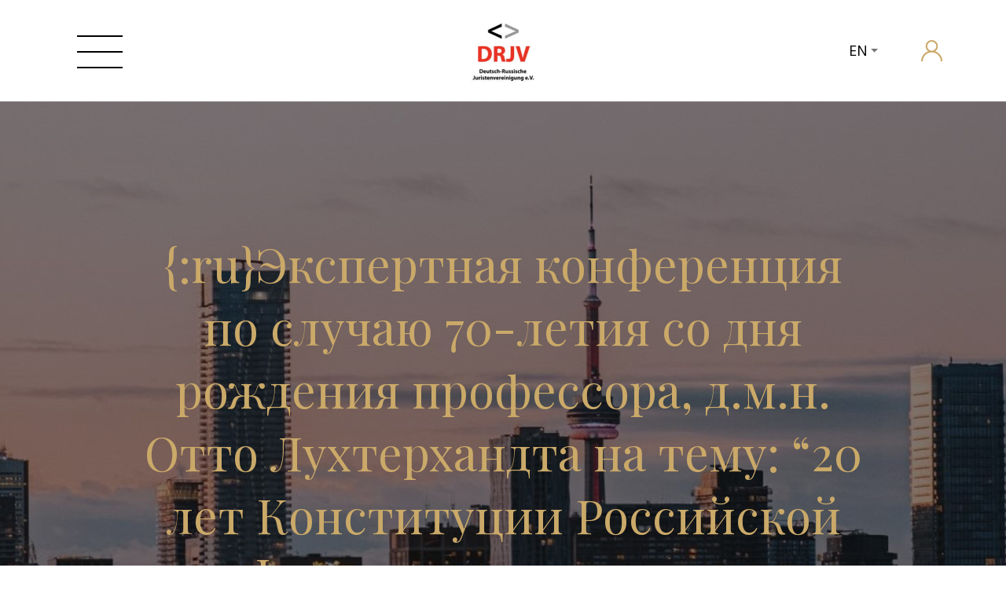

--- FILE ---
content_type: text/html; charset=UTF-8
request_url: https://drjv.org/en/fachkonferenz-zum-70-geburtstages-von-prof-dr-otto-luchterhandt-zum-thema-20-jahre-russische-verfassung-ein-grund-zum-feiern/
body_size: 13155
content:
<!doctype html><html lang="en-GB"><head><meta charset="UTF-8"><meta name="viewport" content="width=device-width, user-scalable=0, initial-scale=1.0, maximum-scale=1.0, minimum-scale=1.0"><link rel="stylesheet" media="print" onload="this.onload=null;this.media='all';" id="ao_optimized_gfonts" href="https://fonts.googleapis.com/css?family=Playfair+Display:100,100i,300,300i,400,400i,700,700i,900,900i%7COpen+Sans:100,100i,300,300i,400,400i,700,700i,900,900i&amp;display=swap"><link rel="shortcut icon" href="/wp-content/uploads/2021/01/photo_2020-11-18-11.15-1.jpg" type="image/png"><meta http-equiv="Content-Type" content="text/html; charset=utf-8"> <?
 add_action( 'wp_head', 'kavawpl_load_fonts' );
 function kavawpl_load_fonts() {
 ?> <!-- Code snippet to speed up Google Fonts rendering: googlefonts.3perf.com --><link rel="dns-prefetch" href="https://fonts.gstatic.com"><link rel="preconnect" href="https://fonts.gstatic.com" crossorigin="anonymous"> <script type="text/javascript">!function(e,n,t){"use strict";var o="https://fonts.googleapis.com/css?family=Playfair+Display:100,100i,300,300i,400,400i,700,700i,900,900i",r="__3perf_googleFonts_9df25";function c(e){(n.head||n.body).appendChild(e)}function a(){var e=n.createElement("link");e.href=o,e.rel="stylesheet",c(e)}function f(e){if(!n.getElementById(r)){var t=n.createElement("style");t.id=r,c(t)}n.getElementById(r).innerHTML=e}e.FontFace&&e.FontFace.prototype.hasOwnProperty("display")?(t[r]&&f(t[r]),fetch(o).then(function(e){return e.text()}).then(function(e){return e.replace(/@font-face {/g,"@font-face{font-display:swap;")}).then(function(e){return t[r]=e}).then(f).catch(a)):a()}(window,document,localStorage);</script>  <script type="text/javascript">!function(e,n,t){"use strict";var o="https://fonts.googleapis.com/css?family=Open+Sans:100,100i,300,300i,400,400i,700,700i,900,900i",r="__3perf_googleFonts_8792";function c(e){(n.head||n.body).appendChild(e)}function a(){var e=n.createElement("link");e.href=o,e.rel="stylesheet",c(e)}function f(e){if(!n.getElementById(r)){var t=n.createElement("style");t.id=r,c(t)}n.getElementById(r).innerHTML=e}e.FontFace&&e.FontFace.prototype.hasOwnProperty("display")?(t[r]&&f(t[r]),fetch(o).then(function(e){return e.text()}).then(function(e){return e.replace(/@font-face {/g,"@font-face{font-display:swap;")}).then(function(e){return t[r]=e}).then(f).catch(a)):a()}(window,document,localStorage);</script> <!-- End of code snippet for Google Fonts --> <?}?><meta name='robots' content='index, follow, max-image-preview:large, max-snippet:-1, max-video-preview:-1' /> <!-- This site is optimized with the Yoast SEO plugin v26.3 - https://yoast.com/wordpress/plugins/seo/ --><link media="all" href="https://drjv.org/en/wp-content/cache/autoptimize/5/css/autoptimize_a47d7ac69269968365c29dfe222481d6.css" rel="stylesheet"><title>{:ru}Экспертная конференция по случаю 70-летия со дня рождения профессора, д.м.н. Отто Лухтерхандта на тему: &quot;20 лет Конституции Российской Федерации - повод для празднования&quot;. - DRJV EN</title><link rel="canonical" href="https://drjv.org/en/fachkonferenz-zum-70-geburtstages-von-prof-dr-otto-luchterhandt-zum-thema-20-jahre-russische-verfassung-ein-grund-zum-feiern/" /><meta property="og:locale" content="en_GB" /><meta property="og:type" content="article" /><meta property="og:title" content="{:ru}Экспертная конференция по случаю 70-летия со дня рождения профессора, д.м.н. Отто Лухтерхандта на тему: &quot;20 лет Конституции Российской Федерации - повод для празднования&quot;. - DRJV EN" /><meta property="og:description" content="{:de} Die Deutsch-Russische Juristenvereinigung e.V. und das Ostinstitut Wismar e.V. veranstalten am Freitag, 15.11.2013 von 14.00 bis ca. 18.30 Uhr im Kirchhof-Saal der „Patriotischen Gesellschaft von 1765“ (Trostbrücke 4-6, 20457 Hamburg) aus Anlass des 70. Geburtstages von Prof. Dr. Otto Luchterhandt, Mitglied im Vorstand der Deutsch-Russischen Juristenvereinigung und im Vorstand des Ostinstituts e.V. eine Fachkonferenz zum Thema: &#8220;20Learn more" /><meta property="og:url" content="https://drjv.org/en/fachkonferenz-zum-70-geburtstages-von-prof-dr-otto-luchterhandt-zum-thema-20-jahre-russische-verfassung-ein-grund-zum-feiern/" /><meta property="og:site_name" content="DRJV EN" /><meta property="article:published_time" content="2013-11-15T12:35:35+00:00" /><meta property="og:image" content="https://drjv.org/en/wp-content/uploads/sites/5/2021/02/Rectangle-62.jpg" /><meta property="og:image:width" content="338" /><meta property="og:image:height" content="248" /><meta property="og:image:type" content="image/jpeg" /><meta name="author" content="michail.korenev@northitgroup.eu" /><meta name="twitter:card" content="summary_large_image" /><meta name="twitter:label1" content="Written by" /><meta name="twitter:data1" content="michail.korenev@northitgroup.eu" /><meta name="twitter:label2" content="Estimated reading time" /><meta name="twitter:data2" content="5 minutes" /> <script type="application/ld+json" class="yoast-schema-graph">{"@context":"https://schema.org","@graph":[{"@type":"Article","@id":"https://drjv.org/en/fachkonferenz-zum-70-geburtstages-von-prof-dr-otto-luchterhandt-zum-thema-20-jahre-russische-verfassung-ein-grund-zum-feiern/#article","isPartOf":{"@id":"https://drjv.org/en/fachkonferenz-zum-70-geburtstages-von-prof-dr-otto-luchterhandt-zum-thema-20-jahre-russische-verfassung-ein-grund-zum-feiern/"},"author":{"name":"michail.korenev@northitgroup.eu","@id":"https://drjv.org/en/#/schema/person/73c753afa9016cecd903bfb25f2933bd"},"headline":"{:ru}Экспертная конференция по случаю 70-летия со дня рождения профессора, д.м.н. Отто Лухтерхандта на тему: &#8220;20 лет Конституции Российской Федерации &#8211; повод для празднования&#8221;.","datePublished":"2013-11-15T12:35:35+00:00","mainEntityOfPage":{"@id":"https://drjv.org/en/fachkonferenz-zum-70-geburtstages-von-prof-dr-otto-luchterhandt-zum-thema-20-jahre-russische-verfassung-ein-grund-zum-feiern/"},"wordCount":1337,"publisher":{"@id":"https://drjv.org/en/#organization"},"image":{"@id":"https://drjv.org/en/fachkonferenz-zum-70-geburtstages-von-prof-dr-otto-luchterhandt-zum-thema-20-jahre-russische-verfassung-ein-grund-zum-feiern/#primaryimage"},"thumbnailUrl":"https://drjv.org/en/wp-content/uploads/sites/5/2021/02/Rectangle-62.jpg","articleSection":["Events"],"inLanguage":"en-GB"},{"@type":"WebPage","@id":"https://drjv.org/en/fachkonferenz-zum-70-geburtstages-von-prof-dr-otto-luchterhandt-zum-thema-20-jahre-russische-verfassung-ein-grund-zum-feiern/","url":"https://drjv.org/en/fachkonferenz-zum-70-geburtstages-von-prof-dr-otto-luchterhandt-zum-thema-20-jahre-russische-verfassung-ein-grund-zum-feiern/","name":"{:ru}Экспертная конференция по случаю 70-летия со дня рождения профессора, д.м.н. Отто Лухтерхандта на тему: \"20 лет Конституции Российской Федерации - повод для празднования\". - DRJV EN","isPartOf":{"@id":"https://drjv.org/en/#website"},"primaryImageOfPage":{"@id":"https://drjv.org/en/fachkonferenz-zum-70-geburtstages-von-prof-dr-otto-luchterhandt-zum-thema-20-jahre-russische-verfassung-ein-grund-zum-feiern/#primaryimage"},"image":{"@id":"https://drjv.org/en/fachkonferenz-zum-70-geburtstages-von-prof-dr-otto-luchterhandt-zum-thema-20-jahre-russische-verfassung-ein-grund-zum-feiern/#primaryimage"},"thumbnailUrl":"https://drjv.org/en/wp-content/uploads/sites/5/2021/02/Rectangle-62.jpg","datePublished":"2013-11-15T12:35:35+00:00","breadcrumb":{"@id":"https://drjv.org/en/fachkonferenz-zum-70-geburtstages-von-prof-dr-otto-luchterhandt-zum-thema-20-jahre-russische-verfassung-ein-grund-zum-feiern/#breadcrumb"},"inLanguage":"en-GB","potentialAction":[{"@type":"ReadAction","target":["https://drjv.org/en/fachkonferenz-zum-70-geburtstages-von-prof-dr-otto-luchterhandt-zum-thema-20-jahre-russische-verfassung-ein-grund-zum-feiern/"]}]},{"@type":"ImageObject","inLanguage":"en-GB","@id":"https://drjv.org/en/fachkonferenz-zum-70-geburtstages-von-prof-dr-otto-luchterhandt-zum-thema-20-jahre-russische-verfassung-ein-grund-zum-feiern/#primaryimage","url":"https://drjv.org/en/wp-content/uploads/sites/5/2021/02/Rectangle-62.jpg","contentUrl":"https://drjv.org/en/wp-content/uploads/sites/5/2021/02/Rectangle-62.jpg","width":338,"height":248},{"@type":"BreadcrumbList","@id":"https://drjv.org/en/fachkonferenz-zum-70-geburtstages-von-prof-dr-otto-luchterhandt-zum-thema-20-jahre-russische-verfassung-ein-grund-zum-feiern/#breadcrumb","itemListElement":[{"@type":"ListItem","position":1,"name":"Home","item":"https://drjv.org/en/"},{"@type":"ListItem","position":2,"name":"{:ru}Экспертная конференция по случаю 70-летия со дня рождения профессора, д.м.н. Отто Лухтерхандта на тему: &#8220;20 лет Конституции Российской Федерации &#8211; повод для празднования&#8221;."}]},{"@type":"WebSite","@id":"https://drjv.org/en/#website","url":"https://drjv.org/en/","name":"DRJV EN","description":"","publisher":{"@id":"https://drjv.org/en/#organization"},"potentialAction":[{"@type":"SearchAction","target":{"@type":"EntryPoint","urlTemplate":"https://drjv.org/en/?s={search_term_string}"},"query-input":{"@type":"PropertyValueSpecification","valueRequired":true,"valueName":"search_term_string"}}],"inLanguage":"en-GB"},{"@type":"Organization","@id":"https://drjv.org/en/#organization","name":"DRJV EN","url":"https://drjv.org/en/","logo":{"@type":"ImageObject","inLanguage":"en-GB","@id":"https://drjv.org/en/#/schema/logo/image/","url":"https://drjv.org/en/wp-content/uploads/sites/5/2021/01/cropped-photo_2020-11-18-11.15-1-e1611068824404.jpg","contentUrl":"https://drjv.org/en/wp-content/uploads/sites/5/2021/01/cropped-photo_2020-11-18-11.15-1-e1611068824404.jpg","width":170,"height":168,"caption":"DRJV EN"},"image":{"@id":"https://drjv.org/en/#/schema/logo/image/"}},{"@type":"Person","@id":"https://drjv.org/en/#/schema/person/73c753afa9016cecd903bfb25f2933bd","name":"michail.korenev@northitgroup.eu","image":{"@type":"ImageObject","inLanguage":"en-GB","@id":"https://drjv.org/en/#/schema/person/image/","url":"https://secure.gravatar.com/avatar/188aad687c4f242354ad86cbf2c2208e6b4ac6f1c6c9bdfeced6999571365fd1?s=96&d=mm&r=g","contentUrl":"https://secure.gravatar.com/avatar/188aad687c4f242354ad86cbf2c2208e6b4ac6f1c6c9bdfeced6999571365fd1?s=96&d=mm&r=g","caption":"michail.korenev@northitgroup.eu"},"url":"https://drjv.org/en/author/michail-korenevnorthitgroup-eu/"}]}</script> <!-- / Yoast SEO plugin. --><link rel='dns-prefetch' href='//static.addtoany.com' /><link href='https://fonts.gstatic.com' crossorigin='anonymous' rel='preconnect' /><link rel='stylesheet' id='a3a3_lazy_load-css' href='//drjv.org/en/wp-content/uploads/sites/5/sass/a3_lazy_load.min.css' media='all' /> <script id="addtoany-core-js-before">window.a2a_config=window.a2a_config||{};a2a_config.callbacks=[];a2a_config.overlays=[];a2a_config.templates={};a2a_localize = {
	Share: "Share",
	Save: "Save",
	Subscribe: "Subscribe",
	Email: "Email",
	Bookmark: "Bookmark",
	ShowAll: "Show All",
	ShowLess: "Show less",
	FindServices: "Find service(s)",
	FindAnyServiceToAddTo: "Instantly find any service to add to",
	PoweredBy: "Powered by",
	ShareViaEmail: "Share via email",
	SubscribeViaEmail: "Subscribe via email",
	BookmarkInYourBrowser: "Bookmark in your browser",
	BookmarkInstructions: "Press Ctrl+D or \u2318+D to bookmark this page",
	AddToYourFavorites: "Add to your favourites",
	SendFromWebOrProgram: "Send from any email address or email program",
	EmailProgram: "Email program",
	More: "More&#8230;",
	ThanksForSharing: "Thanks for sharing!",
	ThanksForFollowing: "Thanks for following!"
};</script> <script defer src="https://static.addtoany.com/menu/page.js" id="addtoany-core-js"></script> <script src="https://drjv.org/en/wp-includes/js/jquery/jquery.min.js" id="jquery-core-js"></script> <script defer src="https://drjv.org/en/wp-content/plugins/add-to-any/addtoany.min.js" id="addtoany-jquery-js"></script> <script src="https://drjv.org/en/wp-content/cache/autoptimize/5/js/autoptimize_single_68022030102b689fff43143373be4ed7.js" id="ee-simple-file-list-js-head-js"></script> <script src="https://drjv.org/en/wp-content/themes/drjv/js/drjv.js" id="drjv-js-js"></script> <script src="https://drjv.org/en/wp-content/cache/autoptimize/5/js/autoptimize_single_a08792f518b51f0f1422b5c96df9eb8a.js" id="bootstrap-js-js"></script> <script src="https://drjv.org/en/wp-content/themes/drjv/swiper/swiper-bundle.js" id="swiper-js-js"></script> <link rel="alternate" hreflang="de" href="https://drjv.org/fachkonferenz-zum-70-geburtstages-von-prof-dr-otto-luchterhandt-zum-thema-20-jahre-russische-verfassung-ein-grund-zum-feiern/" /><link rel="alternate" hreflang="en" href="https://drjv.org/en/fachkonferenz-zum-70-geburtstages-von-prof-dr-otto-luchterhandt-zum-thema-20-jahre-russische-verfassung-ein-grund-zum-feiern/" /><link rel="alternate" hreflang="ru" href="https://drjv.org/ru/fachkonferenz-zum-70-geburtstages-von-prof-dr-otto-luchterhandt-zum-thema-20-jahre-russische-verfassung-ein-grund-zum-feiern/" /><link rel="alternate" hreflang="x-default" href="https://drjv.org/fachkonferenz-zum-70-geburtstages-von-prof-dr-otto-luchterhandt-zum-thema-20-jahre-russische-verfassung-ein-grund-zum-feiern/" /><link rel="icon" href="https://drjv.org/en/wp-content/uploads/sites/5/2021/01/cropped-photo_2020-11-18-11.15-1-e1611068786746-32x32.jpg" sizes="32x32" /><link rel="icon" href="https://drjv.org/en/wp-content/uploads/sites/5/2021/01/cropped-photo_2020-11-18-11.15-1-e1611068786746-192x192.jpg" sizes="192x192" /><link rel="apple-touch-icon" href="https://drjv.org/en/wp-content/uploads/sites/5/2021/01/cropped-photo_2020-11-18-11.15-1-e1611068786746-180x180.jpg" /><meta name="msapplication-TileImage" content="https://drjv.org/en/wp-content/uploads/sites/5/2021/01/cropped-photo_2020-11-18-11.15-1-e1611068786746-270x270.jpg" /></head><body class="wp-singular post-template-default single single-post postid-1827 single-format-standard wp-custom-logo wp-theme-drjv no-sidebar"><header class='not_main_header'><div class="container without_margin"><div class='row not_front_header'><div class='col-4 flex_center_menu'><div class="outer-menu"> <input class="checkbox-toggle" type="checkbox" /><div class="hamburger"><div></div></div><div class="menu"><div><div class='container'><div class="overlay-menu"><ul id="menu-menu" class="nav navbar-nav" itemscope itemtype="http://www.schema.org/SiteNavigationElement"><li  id="menu-item-66" class="drjv_menu menu-item menu-item-type-post_type menu-item-object-page menu-item-home menu-item-has-children dropdown menu-item-66 nav-item"><a href="#" data-toggle="dropdown" aria-haspopup="true" aria-expanded="false" class="dropdown-toggle nav-link" id="menu-item-dropdown-66"><span itemprop="name">DRJV</span></a><ul class="dropdown-menu" aria-labelledby="menu-item-dropdown-66"><li  id="menu-item-67" class="menu-item menu-item-type-post_type menu-item-object-page menu-item-67 nav-item"><a itemprop="url" href="https://drjv.org/en/deutsch-russischer-juristenpreis/" class="dropdown-item"><span itemprop="name">German-Russian Legal Award</span></a></li><li  id="menu-item-69" class="menu-item menu-item-type-post_type menu-item-object-page menu-item-69 nav-item"><a itemprop="url" href="https://drjv.org/en/home-page/satzung/" class="dropdown-item"><span itemprop="name">Statutes</span></a></li><li  id="menu-item-70" class="menu-item menu-item-type-post_type menu-item-object-page menu-item-70 nav-item"><a itemprop="url" href="https://drjv.org/en/home-page/vorstand/" class="dropdown-item"><span itemprop="name">Executive Board</span></a></li><li  id="menu-item-224" class="menu-item menu-item-type-post_type menu-item-object-page menu-item-224 nav-item"><a itemprop="url" href="https://drjv.org/en/home-page/regionalgruppen/" class="dropdown-item"><span itemprop="name">Regional groups</span></a></li><li  id="menu-item-447" class="menu-item menu-item-type-post_type menu-item-object-page menu-item-447 nav-item"><a itemprop="url" href="https://drjv.org/en/home-page/fachgruppen/" class="dropdown-item"><span itemprop="name">Specialist Groups</span></a></li><li  id="menu-item-114" class="menu-item menu-item-type-post_type menu-item-object-page menu-item-114 nav-item"><a itemprop="url" href="https://drjv.org/en/home-page/mitgliedschaft/" class="dropdown-item"><span itemprop="name">Membership</span></a></li><li  id="menu-item-984" class="drjv_contacts menu-item menu-item-type-custom menu-item-object-custom menu-item-984 nav-item"><a itemprop="url" href="#" class="dropdown-item"><span itemprop="name">Contacts</span></a></li></ul></li><li  id="menu-item-1346" class="drjv_menu_publications menu-item menu-item-type-post_type menu-item-object-page menu-item-has-children dropdown menu-item-1346 nav-item"><a href="#" data-toggle="dropdown" aria-haspopup="true" aria-expanded="false" class="dropdown-toggle nav-link" id="menu-item-dropdown-1346"><span itemprop="name">Publications</span></a><ul class="dropdown-menu" aria-labelledby="menu-item-dropdown-1346"><li  id="menu-item-4258" class="menu-item menu-item-type-taxonomy menu-item-object-category menu-item-4258 nav-item"><a itemprop="url" href="https://drjv.org/en/blog/" class="dropdown-item"><span itemprop="name">Blog</span></a></li><li  id="menu-item-4176" class="menu-item menu-item-type-post_type menu-item-object-page menu-item-4176 nav-item"><a itemprop="url" href="https://drjv.org/en/publikationen/aktuelles-schrifttum/" class="dropdown-item"><span itemprop="name">New literature and court decisions</span></a></li><li  id="menu-item-1435" class="menu-item menu-item-type-post_type menu-item-object-page menu-item-1435 nav-item"><a itemprop="url" href="https://drjv.org/en/publikationen/deutsch-russische-rechtszeitschrift/" class="dropdown-item"><span itemprop="name">German-Russian Law Journal</span></a></li><li  id="menu-item-4856" class="menu-item menu-item-type-taxonomy menu-item-object-category menu-item-4856 nav-item"><a itemprop="url" href="https://drjv.org/en/legal-alerts/" class="dropdown-item"><span itemprop="name">Legal Alerts</span></a></li><li  id="menu-item-1434" class="menu-item menu-item-type-post_type menu-item-object-page menu-item-1434 nav-item"><a itemprop="url" href="https://drjv.org/en/publikationen/sammelbande/" class="dropdown-item"><span itemprop="name">Antologies on German law</span></a></li><li  id="menu-item-3417" class="menu-item menu-item-type-post_type menu-item-object-page menu-item-3417 nav-item"><a itemprop="url" href="https://drjv.org/en/publikationen/schriftenreihe/" class="dropdown-item"><span itemprop="name">Publication series</span></a></li><li  id="menu-item-1447" class="menu-item menu-item-type-post_type menu-item-object-page menu-item-1447 nav-item"><a itemprop="url" href="https://drjv.org/en/publikationen/video-library/" class="dropdown-item"><span itemprop="name">Video-Library</span></a></li><li  id="menu-item-1373" class="menu-item menu-item-type-custom menu-item-object-custom menu-item-home menu-item-1373 nav-item"><a itemprop="url" href="https://drjv.org/en/#newsletter-abonnieren" class="dropdown-item"><span itemprop="name">Eventinfo via email</span></a></li><li  id="menu-item-430" class="menu-item menu-item-type-post_type menu-item-object-page menu-item-430 nav-item"><a itemprop="url" href="https://drjv.org/en/publikationen/interviews/" class="dropdown-item"><span itemprop="name">Interviews</span></a></li><li  id="menu-item-1436" class="menu-item menu-item-type-post_type menu-item-object-page menu-item-1436 nav-item"><a itemprop="url" href="https://drjv.org/en/publikationen/archiv-mitteilungshefte/" class="dropdown-item"><span itemprop="name">Archive News Journal</span></a></li></ul></li><li  id="menu-item-4837" class="menu-item menu-item-type-taxonomy menu-item-object-category current-post-ancestor current-menu-parent current-post-parent active menu-item-4837 nav-item"><a itemprop="url" href="https://drjv.org/en/events/" class="nav-link"><span itemprop="name">Events</span></a></li><li  id="menu-item-1363" class="drjv_menu_links_partner menu-item menu-item-type-post_type menu-item-object-page menu-item-has-children dropdown menu-item-1363 nav-item"><a href="#" data-toggle="dropdown" aria-haspopup="true" aria-expanded="false" class="dropdown-toggle nav-link" id="menu-item-dropdown-1363"><span itemprop="name">Links and Partners</span></a><ul class="dropdown-menu" aria-labelledby="menu-item-dropdown-1363"><li  id="menu-item-1364" class="menu-item menu-item-type-post_type menu-item-object-page menu-item-1364 nav-item"><a itemprop="url" href="https://drjv.org/en/links-und-partner/links-zu-institutionen/" class="dropdown-item"><span itemprop="name">Links to institutions</span></a></li><li  id="menu-item-1365" class="menu-item menu-item-type-post_type menu-item-object-page menu-item-1365 nav-item"><a itemprop="url" href="https://drjv.org/en/links-und-partner/gesetzestexte/" class="dropdown-item"><span itemprop="name">Legal texts</span></a></li></ul></li></ul></div></div></div></div></div></div> <a class='col-4 flex_center' href='https://drjv.org/en'><noscript><img class='logo' src='/wp-content/uploads/2021/01/cropped-photo_2020-11-18-11.15-1-e1611068824404.jpg'></noscript><img class='lazyload logo' src='data:image/svg+xml,%3Csvg%20xmlns=%22http://www.w3.org/2000/svg%22%20viewBox=%220%200%20210%20140%22%3E%3C/svg%3E' data-src='/wp-content/uploads/2021/01/cropped-photo_2020-11-18-11.15-1-e1611068824404.jpg'></a><div class='col-4 flex_center right_header_container'><div class="dropdown lang-menu"><ul id="menu-lang-menu" class="nav" itemscope itemtype="http://www.schema.org/SiteNavigationElement"><li class="menu-item menu-item-type-custom menu-item-object-custom menu-item-has-children"><a href="#" class="dropdown-toggle nav-link" itemprop="url"><span itemprop="name">EN</span></a><ul class="dropdown-menu dropdown-child"><li class="menu-item menu-item-type-custom menu-item-object-custom"><a href="/" class="dropdown-item" itemprop="url"><span itemprop="name">DE</span></a></li><li class="menu-item menu-item-type-custom menu-item-object-custom"><a href="/ru" class="dropdown-item" itemprop="url"><span itemprop="name">RU</span></a></li></ul></li></ul></div> <a class="login_pic_link_nf " href="https://drjv.org/en/login/"> </a></div></div></div></header><!-- #masthead --><div class="body"><div class="post_block1"><div class="clear"></div><div class="main"><div class='col-lg-12'><h1 class="page-title">{:ru}Экспертная конференция по случаю 70-летия со дня рождения профессора, д.м.н. Отто Лухтерхандта на тему: &#8220;20 лет Конституции Российской Федерации &#8211; повод для празднования&#8221;.</h1><div class='date_place'><p class='date'> {:ru}15.11.2013</p><p class='place'> {:ru}в Кирхгофском зале "Патриотического общества 1765 года"</p></div></div></div></div><div class="container post content"><div id="breadcrumbs"><span><span><a href="https://drjv.org/en/">Home</a></span> <noscript><img class="seperator" src="/wp-content/uploads/2023/03/arrow-gold-1.png" alt="seperator-arrow"></noscript><img class="lazyload seperator" src='data:image/svg+xml,%3Csvg%20xmlns=%22http://www.w3.org/2000/svg%22%20viewBox=%220%200%20210%20140%22%3E%3C/svg%3E' data-src="/wp-content/uploads/2023/03/arrow-gold-1.png" alt="seperator-arrow"> <span class="breadcrumb_last" aria-current="page">{:ru}Экспертная конференция по случаю 70-летия со дня рождения профессора, д.м.н. Отто Лухтерхандта на тему: &#8220;20 лет Конституции Российской Федерации &#8211; повод для празднования&#8221;.</span></span></div><div class="col-lg-8 content"><p>{:de}</p><p align="center">Die Deutsch-Russische Juristenvereinigung e.V. und das Ostinstitut Wismar e.V. veranstalten <strong>am Freitag, 15.11.2013 </strong><strong>von 14.00 bis ca. 18.30 Uhr </strong>im Kirchhof-Saal der „Patriotischen Gesellschaft von 1765“ (Trostbrücke 4-6, 20457 Hamburg) aus Anlass des 70. Geburtstages von Prof. Dr. Otto Luchterhandt, Mitglied im Vorstand der Deutsch-Russischen Juristenvereinigung und im Vorstand des Ostinstituts e.V. eine Fachkonferenz zum Thema:</p><p align="center"><strong>&#8220;20 Jahre russische Verfassung – ein Grund zum Feiern?&#8221;</strong></p><p align="center">Vor 20 Jahren trat die russische Verfassung nach heftigen Auseinandersetzungen und einer Volksabstimmung in Kraft. Sie verankerte Russland mit Staatsaufbau und Grundrechten im europäischen Kontext.</p><p align="center">Seitdem hat sich im russischen Recht äußerst viel bewegt. Die Verfassung von 1993 hingegen ist im Wortlauft kaum verändert worden. Ihre Auslegung hingegen unterlag starken Schwankungen und hat viel Diskussion ausgelöst.</p><p align="center">Anlass genug, einen kritischen Blick auf die russische Verfassung zu werfen und ausgewählte Bereiche näher zu betrachten. Ausgewiesene Experten werden einzelne Themen beleuchten, bevor die Veranstaltung mit einer Diskussion endet.</p><p align="center">Für die Teilnahme an Fachkonferenz und Sektempfang wird eine Tagungsgebühr von € 30,00 für Mitglieder von DRJV oder Ostinstitut und von € 70,00 für Gäste erhoben. Für Studierende/Referendare ist auf Antrag eine Ermäßigung möglich.</p><p align="center">Für das Abendessen wird ein Menü angeboten (Kosten incl. Getränke € 60,00), das jeder Teilnehmer im Restaurant selbst begleichen muss (Selbstzahler).</p><p align="center"><strong>Eine Anmeldung ist für die Konferenz und (oder) das Abendessen (Mail: info@drjv.org, Fax: 040 / 38 999 333 oder unter www.drjv.org) erforderlich.</strong></p><p align="center">Bitte beachten Sie, dass die DRJV als gemeinnütziger Verein nicht zur Rechnungslegung befugt ist und deshalb keine Rechnungen erstellt werden können. Anmeldebestätigungen übersenden wir nur auf ausdrücklichen Wunsch.</p><p><strong>Tagungsprogramm</strong></p><p>14.00 Uhr: Begrüßung, Eröffnung</p><p>14.05 Uhr: Grußwort Prof. Dr. Tilman Repgen, Dekan Fakultät für Rechtswissenschaften der Universität Hamburg</p><p>14.15 Uhr: Grußwort Prof. Dr. Andreas Steininger, Vorstand Ostinstitut Wismar e.V.</p><p>14.25 Uhr: Die verfassungsrechtliche Konsolidierung der territorialen Integrität und Souveränität Russlands (Prof. Dr. Michael Geistlinger, Universität Salzburg)</p><p>15.25 Uhr: Ist der Präsident der Russländischen Föderation eine eigene Staatsgewalt? Oder: Otto Luchterhandt gegen (nahezu) die gesamte russische Verfassungsrechtslehre (Prof. Dr. Bernd Wieser, Universität Graz)</p><p>16.25 Uhr: Kaffeepause</p><p>16.45 Uhr: Die EMRK und die russische Verfassung (Prof. Dr. Caroline von Gall, Institut für Ostrecht der Universität Köln)</p><p>17.45 Uhr: Otto Luchterhandt und die Hamburger Ostrechtsforschung (Dr. Magdalena Pajor-Bytomski, Wissenschaftliche Referentin an der Fakultät für Rechtswissenschaft der Universität Hamburg)</p><p>18.15 Uhr: Abschlussdiskussion, Zusammenfassung, Schlussworte</p><p>Im Anschluss: Sektempfang</p><p>19.30 Uhr: Gemeinsames Abendessen (Selbstzahler) im Restaurant „Parlament“ im Hamburger Rathaus (Rathausmarkt 1, 20095 Hamburg)</p><p>Moderation: Dr. Hans Janus, Vorsitzender der DRJV</p><p><strong>Tagungsort: </strong><strong>Kirchhof-Saal der „Patriotischen Gesellschaft von 1765“ Trostbrücke 4-6, 20457 Hamburg</strong>{:ru}Германо-Российский Союз Юристов e.V. и Остинститут Висмар e.V. организуют в пятницу, 15.11.2013 с 14.00 до 18.30 в Кирхгофском зале &#8220;Патриотического общества 1765 года&#8221; (Тростбрюке 4-6, 20457 Гамбург) по случаю 70-летия со дня рождения профессора, д.м.н. Отто Лухтерхандта, члена правления Германо-Российского Союза Юристов и правления Остинститута e.V. специализированную конференцию по данной теме:</p><p>&nbsp;</p><p>&#8220;20 лет российской Конституции &#8211; повод для празднования?&#8221;</p><p>&nbsp;</p><p>20 лет назад, после ожесточенных споров и референдума, вступила в силу Конституция России. Она закрепила за Россией государственную структуру и фундаментальные права в европейском контексте.</p><p>С тех пор многое изменилось в российском законодательстве. С другой стороны, Конституция 1993 года практически не претерпела изменений в своих формулировках. С другой стороны, его толкование было подвержено сильным колебаниям и вызвало много споров.</p><p>&nbsp;</p><p>Этого достаточно для того, чтобы критически взглянуть на российскую конституцию и ближе познакомиться с избранными территориями. Проверенные эксперты прольют свет на отдельные темы до того, как мероприятие завершится дискуссией.</p><p>&nbsp;</p><p>За участие в конференции и приеме шампанского взимается плата в размере 30,00 евро для членов DRJV или Ostinstitut и 70,00 евро для гостей. Сокращение для студентов/специалистов возможно по запросу.</p><p>&nbsp;</p><p>На ужин будет предложено меню (стоимость вкл. напитков € 60,00), которое каждый участник должен оплатить в ресторане (самообслуживание).</p><p>&nbsp;</p><p>Для участия в конференции и (или) в ужине требуется регистрация (почта: info@drjv.org, факс: 040 / 38 999 333 или www.drjv.org).</p><p>&nbsp;</p><p>Обращаем Ваше внимание на то, что DRJV как некоммерческое объединение не уполномочено выставлять счета, поэтому счета-фактуры выставлять нельзя. Мы будем высылать подтверждения регистрации только по прямому запросу.</p><p>&nbsp;</p><p>Программа Конференции</p><p>&nbsp;</p><p>14.00 h: Приветствие, открытие.</p><p>&nbsp;</p><p>14.05 ч.: Приветствие проф. д-ра Тильмана Репгена, декана юридического факультета Гамбургского университета.</p><p>&nbsp;</p><p>14.15: Приветствую профессора доктора Андреаса Штайнингера, директора Остинститута Висмара e.V.</p><p>&nbsp;</p><p>14.25: Конституционное закрепление территориальной целостности и суверенитета России (профессор, д.м.н. Михаэль Гайстлингер, Зальцбургский университет)</p><p>&nbsp;</p><p>15.25 вечера: Является ли Президент Российской Федерации самостоятельной государственной властью? Или: Отто Лухтерхандт против (почти) всей российской доктрины конституционного права (профессор Бернд Визер, Университет Граца).</p><p>&nbsp;</p><p>16.25 ч: Кофе-брейк</p><p>&nbsp;</p><p>16.45: ЕКПЧ и Конституция Российской Федерации (Проф. д-р Кэролайн фон Голл, Институт восточноевропейского права, Кельнский университет)</p><p>&nbsp;</p><p>17 ч. 45 м.: Отто Лухтерхандт и Гамбургское исследование восточного права (д-р Магдалена Паджор-Битомски, научный сотрудник юридического факультета Гамбургского университета)</p><p>&nbsp;</p><p>18 ч. 15 м.: Итоговое обсуждение, резюме, заключительные замечания</p><p>&nbsp;</p><p>После чего: прием шампанского</p><p>&nbsp;</p><p>19.30: Ужин (самооплата) в ресторане &#8220;Parlament&#8221; в гамбургской ратуше (Rathausmarkt 1, 20095 Hamburg).</p><p>&nbsp;</p><p>Модерация: Доктор Ханс Янус, председатель DRJV.</p><p>&nbsp;</p><p>Место проведения: Кирхгофский зал &#8220;Патриотического общества 1765 года&#8221; Тростбрюке 4-6, 20457 ГамбургThe German-Russian Lawyers&#8217; Association e.V. and the Ostinstitut Wismar e.V. are organising a specialist conference on Friday, 15.11.2013 from 2.00 p.m. to approx. 6.30 p.m. in the Kirchhof Hall of the &#8220;Patriotic Society of 1765&#8221; (Trostbrücke 4-6, 20457 Hamburg) on the occasion of the 70th birthday of Prof. Dr. Otto Luchterhandt, member of the board of the German-Russian Lawyers&#8217; Association and of the board of the Ostinstitut e.V. on the topic:</p><p>&nbsp;</p><p>&#8220;20 years of the Russian Constitution &#8211; a reason to celebrate?&#8221;</p><p>&nbsp;</p><p>20 years ago, the Russian Constitution came into force after fierce disputes and a referendum. It anchored Russia in the European context with its state structure and fundamental rights.</p><p>Since then, a great deal has changed in Russian law. The 1993 constitution, on the other hand, has hardly been changed in its wording. Its interpretation, on the other hand, has been subject to strong fluctuations and has triggered much discussion.</p><p>&nbsp;</p><p>This is reason enough to take a critical look at the Russian Constitution and to examine selected areas more closely. Proven experts will shed light on individual topics before the event ends with a discussion.</p><p>&nbsp;</p><p>A conference fee of € 30.00 for members of DRJV or Ostinstitut and € 70.00 for guests will be charged for participation in the conference and champagne reception. A reduction is possible for students/referees on application.</p><p>&nbsp;</p><p>For dinner, a menu will be offered (costs incl. drinks € 60.00), which each participant has to pay for in the restaurant (self-pay).</p><p>&nbsp;</p><p>Registration is required for the conference and (or) the dinner (Mail: info@drjv.org, Fax: 040 / 38 999 333 or at www.drjv.org).</p><p>&nbsp;</p><p>Please note that the DRJV, as a non-profit association, is not authorised to issue invoices and therefore no invoices can be issued. We will only send registration confirmations on express request.</p><p>&nbsp;</p><p>Conference programme</p><p>&nbsp;</p><p>2.00 p.m.: Welcome, opening address</p><p>&nbsp;</p><p>2.05 p.m.: Greeting Prof. Dr. Tilman Repgen, Dean Faculty of Law, University of Hamburg</p><p>&nbsp;</p><p>2.15 p.m.: Greeting Prof. Dr. Andreas Steininger, Board of Directors Ostinstitut Wismar e.V.</p><p>&nbsp;</p><p>2.25 p.m.: The constitutional consolidation of Russia&#8217;s territorial integrity and sovereignty (Prof. Dr. Michael Geistlinger, University of Salzburg)</p><p>&nbsp;</p><p>3.25 p.m.: Is the President of the Russian Federation a State Power in His Own Right? Or: Otto Luchterhandt against (almost) the entire Russian constitutional law doctrine (Prof. Dr. Bernd Wieser, University of Graz)</p><p>&nbsp;</p><p>16.25 hrs: Coffee break</p><p>&nbsp;</p><p>16.45: The ECHR and the Russian Constitution (Prof. Dr. Caroline von Gall, Institute for Eastern European Law, University of Cologne)</p><p>&nbsp;</p><p>5.45 p.m.: Otto Luchterhandt and Hamburg Eastern Law Research (Dr. Magdalena Pajor-Bytomski, Research Fellow at the Faculty of Law, University of Hamburg)</p><p>&nbsp;</p><p>6.15 p.m.: Final discussion, summary, closing remarks</p><p>&nbsp;</p><p>Followed by: champagne reception</p><p>&nbsp;</p><p>7.30 p.m.: Dinner (self-pay) at the &#8220;Parlament&#8221; restaurant in Hamburg City Hall (Rathausmarkt 1, 20095 Hamburg)</p><p>&nbsp;</p><p>Chair: Dr. Hans Janus, Chairman of the DRJV</p><p>&nbsp;</p><p>Venue: Kirchhof Hall of the &#8220;Patriotische Gesellschaft von 1765&#8221; Trostbrücke 4-6, 20457 Hamburg</p><div class="addtoany_share_save_container addtoany_content addtoany_content_bottom"><div class="a2a_kit a2a_kit_size_32 addtoany_list" data-a2a-url="https://drjv.org/en/fachkonferenz-zum-70-geburtstages-von-prof-dr-otto-luchterhandt-zum-thema-20-jahre-russische-verfassung-ein-grund-zum-feiern/" data-a2a-title="{:ru}Экспертная конференция по случаю 70-летия со дня рождения профессора, д.м.н. Отто Лухтерхандта на тему: “20 лет Конституции Российской Федерации – повод для празднования”."><a class="a2a_button_facebook" href="https://www.addtoany.com/add_to/facebook?linkurl=https%3A%2F%2Fdrjv.org%2Fen%2Ffachkonferenz-zum-70-geburtstages-von-prof-dr-otto-luchterhandt-zum-thema-20-jahre-russische-verfassung-ein-grund-zum-feiern%2F&amp;linkname=%7B%3Aru%7D%D0%AD%D0%BA%D1%81%D0%BF%D0%B5%D1%80%D1%82%D0%BD%D0%B0%D1%8F%20%D0%BA%D0%BE%D0%BD%D1%84%D0%B5%D1%80%D0%B5%D0%BD%D1%86%D0%B8%D1%8F%20%D0%BF%D0%BE%20%D1%81%D0%BB%D1%83%D1%87%D0%B0%D1%8E%2070-%D0%BB%D0%B5%D1%82%D0%B8%D1%8F%20%D1%81%D0%BE%20%D0%B4%D0%BD%D1%8F%20%D1%80%D0%BE%D0%B6%D0%B4%D0%B5%D0%BD%D0%B8%D1%8F%20%D0%BF%D1%80%D0%BE%D1%84%D0%B5%D1%81%D1%81%D0%BE%D1%80%D0%B0%2C%20%D0%B4.%D0%BC.%D0%BD.%20%D0%9E%D1%82%D1%82%D0%BE%20%D0%9B%D1%83%D1%85%D1%82%D0%B5%D1%80%D1%85%D0%B0%D0%BD%D0%B4%D1%82%D0%B0%20%D0%BD%D0%B0%20%D1%82%D0%B5%D0%BC%D1%83%3A%20%E2%80%9C20%20%D0%BB%D0%B5%D1%82%20%D0%9A%D0%BE%D0%BD%D1%81%D1%82%D0%B8%D1%82%D1%83%D1%86%D0%B8%D0%B8%20%D0%A0%D0%BE%D1%81%D1%81%D0%B8%D0%B9%D1%81%D0%BA%D0%BE%D0%B9%20%D0%A4%D0%B5%D0%B4%D0%B5%D1%80%D0%B0%D1%86%D0%B8%D0%B8%20%E2%80%93%20%D0%BF%D0%BE%D0%B2%D0%BE%D0%B4%20%D0%B4%D0%BB%D1%8F%20%D0%BF%D1%80%D0%B0%D0%B7%D0%B4%D0%BD%D0%BE%D0%B2%D0%B0%D0%BD%D0%B8%D1%8F%E2%80%9D." title="Facebook" rel="nofollow noopener" target="_blank"></a><a class="a2a_button_linkedin" href="https://www.addtoany.com/add_to/linkedin?linkurl=https%3A%2F%2Fdrjv.org%2Fen%2Ffachkonferenz-zum-70-geburtstages-von-prof-dr-otto-luchterhandt-zum-thema-20-jahre-russische-verfassung-ein-grund-zum-feiern%2F&amp;linkname=%7B%3Aru%7D%D0%AD%D0%BA%D1%81%D0%BF%D0%B5%D1%80%D1%82%D0%BD%D0%B0%D1%8F%20%D0%BA%D0%BE%D0%BD%D1%84%D0%B5%D1%80%D0%B5%D0%BD%D1%86%D0%B8%D1%8F%20%D0%BF%D0%BE%20%D1%81%D0%BB%D1%83%D1%87%D0%B0%D1%8E%2070-%D0%BB%D0%B5%D1%82%D0%B8%D1%8F%20%D1%81%D0%BE%20%D0%B4%D0%BD%D1%8F%20%D1%80%D0%BE%D0%B6%D0%B4%D0%B5%D0%BD%D0%B8%D1%8F%20%D0%BF%D1%80%D0%BE%D1%84%D0%B5%D1%81%D1%81%D0%BE%D1%80%D0%B0%2C%20%D0%B4.%D0%BC.%D0%BD.%20%D0%9E%D1%82%D1%82%D0%BE%20%D0%9B%D1%83%D1%85%D1%82%D0%B5%D1%80%D1%85%D0%B0%D0%BD%D0%B4%D1%82%D0%B0%20%D0%BD%D0%B0%20%D1%82%D0%B5%D0%BC%D1%83%3A%20%E2%80%9C20%20%D0%BB%D0%B5%D1%82%20%D0%9A%D0%BE%D0%BD%D1%81%D1%82%D0%B8%D1%82%D1%83%D1%86%D0%B8%D0%B8%20%D0%A0%D0%BE%D1%81%D1%81%D0%B8%D0%B9%D1%81%D0%BA%D0%BE%D0%B9%20%D0%A4%D0%B5%D0%B4%D0%B5%D1%80%D0%B0%D1%86%D0%B8%D0%B8%20%E2%80%93%20%D0%BF%D0%BE%D0%B2%D0%BE%D0%B4%20%D0%B4%D0%BB%D1%8F%20%D0%BF%D1%80%D0%B0%D0%B7%D0%B4%D0%BD%D0%BE%D0%B2%D0%B0%D0%BD%D0%B8%D1%8F%E2%80%9D." title="LinkedIn" rel="nofollow noopener" target="_blank"></a><a class="a2a_dd addtoany_share_save addtoany_share" href="https://www.addtoany.com/share"></a></div></div></div></div><div class="clear"></div></div><footer id="colophon" class="site-footer"><div class='container'><p class='foot_heading_upper'>Deutsch-Russische Juristenvereinigung e.V.</p><div class='row footer_block'><div class='col-lg-2 col-sm-6'><div class='footer_col'> <a class='foot_heading_lower' href='/'>DRJV</a> <a href='https://drjv.org/en/satzung/'>DRJV Statutes</a> <a href='https://drjv.org/en/vorstand/'>Executive Board</a> <a href='https://drjv.org/en/regionalgruppen/'>Regional Groups</a> <a href='https://drjv.org/en/fachgruppen/ '>Specialist Groups</a> <a href='https://drjv.org/en/mitgliedschaft'>Membership</a> <a href='https://drjv.org/en/mitgliedschaft/#kontakt'>Contacts</a></div><div class='footer_col'></div></div><div class='col-lg-2 col-sm-6'><div class='footer_col'> <a class='foot_heading_lower' href='https://drjv.org/en/publikationen/'>Publications</a> <a href='https://drjv.org/en/deutsch-russische-rechtszeitschrift/'>German-Russian Law Journal</a> <a href='https://drjv.org/en/legal-alerts/'>Legal Alerts</a> <a href='https://drjv.org/en/sammelbande/'>Antologies on German law</a> <a href='https://drjv.org/en/schriftenreihe/'>Publication Series</a> <a href='https://drjv.org/en/video-library/'>Video-Library</a> <a href='https://drjv.org/en/#newsletter-abonnieren'> Eventinfo via email </a> <a href='https://drjv.org/en/interviews/'>Interviews</a> <a href='https://drjv.org/en/archiv-mitteilungshefte/'>Archive News Journal</a></div></div><div class='col-lg-2 col-sm-6'><div class='footer_col'> <a class='foot_heading_lower' href='https://drjv.org/en/deutsch-russischer-juristenpreis/'>German-Russian Legal Award</a></div><div class='footer_col'> <a class='foot_heading_lower' href='https://drjv.org/en/veranstaltungen/'></a></div><div class='footer_col'><p class='foot_heading_lower'>Account</p> <a href='https://drjv.org/en/login/'> Log in / Registration</a></div></div><div class='col-lg-2 col-sm-6'><div class='footer_col'> <a class='foot_heading_lower' href='https://drjv.org/en/links-und-partner/'>Links and partners</a> <a href='https://drjv.org/en/links-zu-institutionen/'>Links to institutions</a> <a href='https://drjv.org/en/gesetzestexte/'>Legal texts</a></div></div><div class='col-lg-2 col-sm-6'><div class='footer_col'> <a class='foot_heading_lower' href='/impressum/'>Impressum</a></div><div class='footer_col'> <a class='foot_heading_lower' href='/datenschutz/'>Privacy Policy</a></div></div><div class=' col-sm-6 col-lg-2 col-sm-6'></div></div><div class="site-info"><hr><p> 2021 Deutsch-Russische Juristenvereinigung e.V.  All rights reserved</p><p>Made by <a href='https://northitgroup.com/'>North IT Group GmbH</a></p></div></div> <!-- .site-info --></footer><!-- #colophon --></div><!-- #page --> <script src="https://code.jquery.com/jquery-3.5.1.min.js" crossorigin="anonymous"></script> <script src="https://cdnjs.cloudflare.com/ajax/libs/popper.js/1.12.9/umd/popper.min.js" integrity="sha384-ApNbgh9B+Y1QKtv3Rn7W3mgPxhU9K/ScQsAP7hUibX39j7fakFPskvXusvfa0b4Q" crossorigin="anonymous"></script> <script src="https://maxcdn.bootstrapcdn.com/bootstrap/4.0.0/js/bootstrap.min.js" integrity="sha384-JZR6Spejh4U02d8jOt6vLEHfe/JQGiRRSQQxSfFWpi1MquVdAyjUar5+76PVCmYl" crossorigin="anonymous"></script> <script src="https://cdnjs.cloudflare.com/ajax/libs/jquery.blockUI/2.70/jquery.blockUI.min.js"></script> <script>var mySwiper = new Swiper ('.main_slider .swiper-container', {
  breakpoints: {
		0: {
		  effect: 'slide',
			centeredSlides: false,
		  slidesPerView: 2,
		  spaceBetween: 20,
		
		},
	  1024: {
		  slidesPerView: 4,
		  spaceBetween: 0
		  
		}
		},
    slidesPerView: 4,
    spaceBetween: 50,
    direction: 'horizontal',
    loop: true,
    navigation: {
      nextEl: '.swiper-button-next',
      prevEl: '.swiper-button-prev',
    }
  });
	var mySwiper = new Swiper ('.newevents_slider .swiper-container', {
  breakpoints: {
		0: {
		  effect: 'slide',
			centeredSlides: false,
		  slidesPerView: 1,
		  spaceBetween: 20,
			 pagination: {
        el: '.swiper-pagination',
        clickable: true,
      },
		  allowTouchMove:true
		
		},
	  1024: {
		  slidesPerView: 3,
		  spaceBetween: 0,
		  centeredSlides: true,
		   pagination:false,
		  allowTouchMove:false
		}
		},
    slidesPerView: 3,
		
	slidesPerColumn: 1,
    spaceBetween: 50,
    direction: 'horizontal',
    loop: false,
  
  });
 jQuery(function () {
	 var userLang = navigator.language || navigator.userLanguage;
		jQuery('li.drjv_menu .nav-link').attr('href','https://drjv.org/en/');
 	  	jQuery('li.drjv_menu_medien .nav-link').attr('href','https://drjv.org/en/medien/');
	  	jQuery('li.drjv_menu_links_partner .nav-link').attr('href','https://drjv.org/en/links-und-partner/');
	 	jQuery('li.drjv_menu_events .nav-link').attr('href','https://drjv.org/en/veranstaltungen/');
	 	jQuery('li.drjv_menu_publications .nav-link').attr('href','https://drjv.org/en/publikationen/');
	  jQuery('li.drjv_contacts a.dropdown-item').attr('href','https://drjv.org/en/mitgliedschaft/#kontakt');
	});
	
$('.navbar .dropdown > a, .navbar-nav .dropdown > a').click(function() {
 if (!$(this).hasClass("parent-clicked")) {
    $(this).addClass("parent-clicked");
  } else {
    location.href = this.href;
  }
});</script> <script type="speculationrules">{"prefetch":[{"source":"document","where":{"and":[{"href_matches":"\/en\/*"},{"not":{"href_matches":["\/en\/wp-*.php","\/en\/wp-admin\/*","\/en\/wp-content\/uploads\/sites\/5\/*","\/en\/wp-content\/*","\/en\/wp-content\/plugins\/*","\/en\/wp-content\/themes\/drjv\/*","\/en\/*\\?(.+)"]}},{"not":{"selector_matches":"a[rel~=\"nofollow\"]"}},{"not":{"selector_matches":".no-prefetch, .no-prefetch a"}}]},"eagerness":"conservative"}]}</script> <div class='toast qa-shake' style='display:none'></div><noscript><style>.lazyload{display:none;}</style></noscript><script data-noptimize="1">window.lazySizesConfig=window.lazySizesConfig||{};window.lazySizesConfig.loadMode=1;</script><script async data-noptimize="1" src='https://drjv.org/en/wp-content/plugins/autoptimize/classes/external/js/lazysizes.min.js'></script><script src="https://drjv.org/en/wp-includes/js/dist/hooks.min.js" id="wp-hooks-js"></script>
<script src="https://drjv.org/en/wp-includes/js/dist/i18n.min.js" id="wp-i18n-js"></script>
<script id="wp-i18n-js-after">
wp.i18n.setLocaleData( { 'text direction\u0004ltr': [ 'ltr' ] } );
</script>
<script src="https://drjv.org/en/wp-content/plugins/contact-form-7/includes/swv/js/index.js" id="swv-js"></script>
<script id="contact-form-7-js-translations">
( function( domain, translations ) {
	var localeData = translations.locale_data[ domain ] || translations.locale_data.messages;
	localeData[""].domain = domain;
	wp.i18n.setLocaleData( localeData, domain );
} )( "contact-form-7", {"translation-revision-date":"2024-05-21 11:58:24+0000","generator":"GlotPress\/4.0.3","domain":"messages","locale_data":{"messages":{"":{"domain":"messages","plural-forms":"nplurals=2; plural=n != 1;","lang":"en_GB"},"Error:":["Error:"]}},"comment":{"reference":"includes\/js\/index.js"}} );
</script>
<script id="contact-form-7-js-before">
var wpcf7 = {
    "api": {
        "root": "https:\/\/drjv.org\/en\/wp-json\/",
        "namespace": "contact-form-7\/v1"
    }
};
</script>
<script src="https://drjv.org/en/wp-content/plugins/contact-form-7/includes/js/index.js" id="contact-form-7-js"></script>
<script src="https://drjv.org/en/wp-includes/js/jquery/ui/core.min.js" id="jquery-ui-core-js"></script>
<script src="https://drjv.org/en/wp-includes/js/jquery/ui/tabs.min.js" id="jquery-ui-tabs-js"></script>
<script id="ee-simple-file-list-js-foot-js-extra">
var eesfl_vars = {"ajaxurl":"https:\/\/drjv.org\/en\/wp-admin\/admin-ajax.php","eeEditText":"Edit","eeConfirmDeleteText":"Are you sure you want to delete this?","eeCancelText":"Cancel","eeCopyLinkText":"The Link Has Been Copied","eeUploadLimitText":"Upload Limit","eeFileTooLargeText":"This file is too large","eeFileNotAllowedText":"This file type is not allowed","eeUploadErrorText":"Upload Failed","eeFilesSelected":"Files Selected","eeShowText":"Show","eeHideText":"Hide"};
</script>
<script src="https://drjv.org/en/wp-content/plugins/simple-file-list/js/ee-footer.js" id="ee-simple-file-list-js-foot-js"></script>
<script src="https://drjv.org/en/wp-content/themes/drjv/js/navigation.js" id="drjv-navigation-js"></script>
<script id="jquery-lazyloadxt-js-extra">
var a3_lazyload_params = {"apply_images":"1","apply_videos":"1"};
</script>
<script src="//drjv.org/en/wp-content/plugins/a3-lazy-load/assets/js/jquery.lazyloadxt.extra.min.js" id="jquery-lazyloadxt-js"></script>
<script src="//drjv.org/en/wp-content/plugins/a3-lazy-load/assets/js/jquery.lazyloadxt.srcset.min.js" id="jquery-lazyloadxt-srcset-js"></script>
<script id="jquery-lazyloadxt-extend-js-extra">
var a3_lazyload_extend_params = {"edgeY":"0","horizontal_container_classnames":""};
</script>
<script src="//drjv.org/en/wp-content/plugins/a3-lazy-load/assets/js/jquery.lazyloadxt.extend.js" id="jquery-lazyloadxt-extend-js"></script>


</body>
</html>


--- FILE ---
content_type: text/javascript
request_url: https://drjv.org/en/wp-content/themes/drjv/js/drjv.js
body_size: 546
content:
(function() {
  // массив изображений
  const images = [
    '/wp-content/uploads/2021/01/shutterstock_1336744427-min-1-min-3.jpg',
    '/wp-content/uploads/2021/01/shutterstock_337230158-min-1-min-min-1.jpg',
    '/wp-content/uploads/2021/01/shutterstock_269918600-min-1-min.jpg'
  ];

  // проверяем, есть ли вообще элемент wrapper
  const wrapper = document.getElementById('wrapper');
  if (!wrapper) {
    console.warn('Элемент #wrapper не найден. Смена фона не выполняется.');
    return;
  }

  // проверяем, есть ли хотя бы одно изображение
  if (!images.length) {
    console.warn('Массив изображений пуст. Смена фона невозможна.');
    return;
  }

  // функция смены фона
  function changeBackground() {
    const randomIndex = Math.floor(Math.random() * images.length);
    const imageUrl = images[randomIndex];

    wrapper.style.backgroundImage = `url('${imageUrl}')`;
    wrapper.style.backgroundRepeat = 'no-repeat';
    wrapper.style.backgroundSize = 'cover';
    wrapper.style.backgroundPosition = 'center';
  }

  // сразу ставим первый фон
  changeBackground();

  // запускаем интервал
  setInterval(changeBackground, 5000);
})();